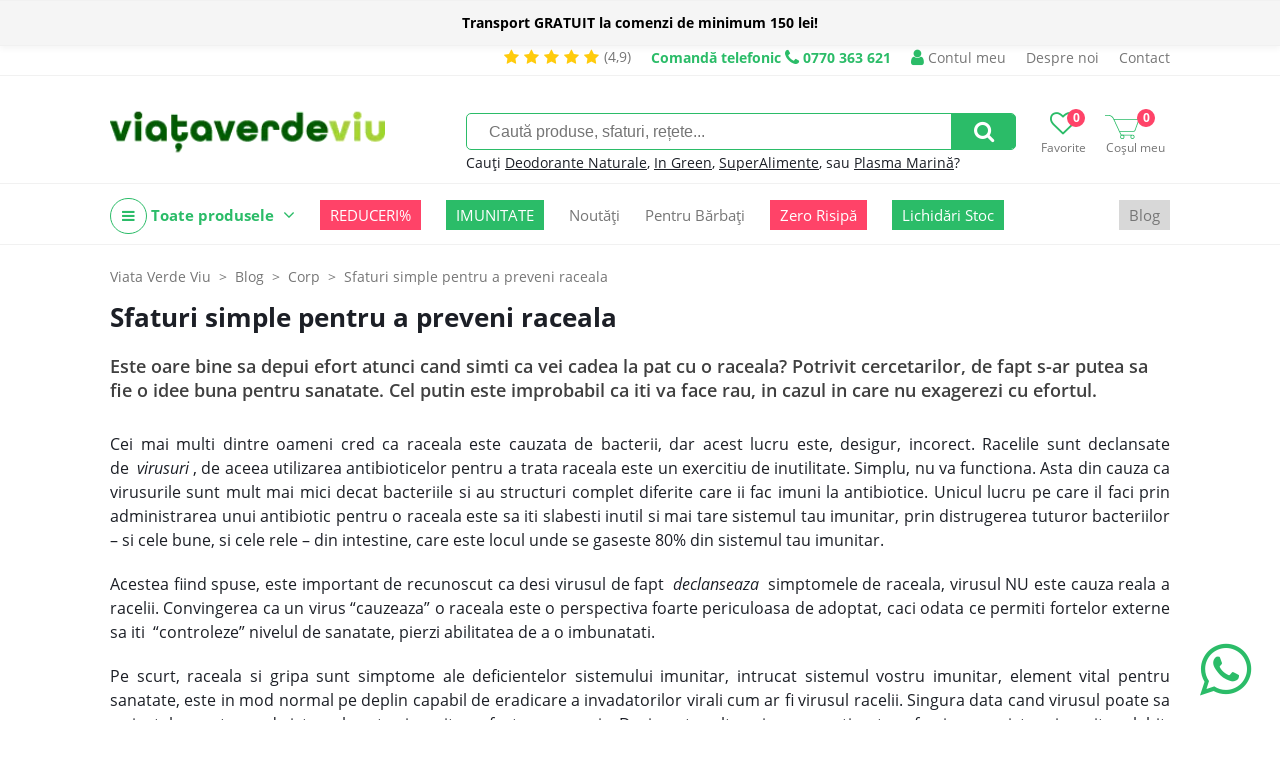

--- FILE ---
content_type: text/javascript
request_url: https://viataverdeviu.ro/themes/viataverdeviu.ro/modules/form/js/form.1a726952186d1fc7b9247145f2380ee9c0f3fdd7.js
body_size: 6532
content:
if(document.readyState=='interactive'||document.readyState=='complete'){form_init();}
else{document.addEventListener('DOMContentLoaded',form_init);}
function live_tagName(eventType,cb,container,qs){container.addEventListener(eventType,function(ev){if(ev.target&&ev.target.nodeName==qs){cb.call(ev.target,ev);}});}
function live_className(eventType,cb,container,qs){container.addEventListener(eventType,function(ev){if(ev.target&&ev.target.classList.contains(qs)){cb.call(ev.target,ev);}});}
function live_id(eventType,cb,container,qs){container.addEventListener(eventType,function(ev){if(ev.target&&ev.target.id==eq){cb.call(ev.target,ev);}});}
function form_init(){var els;els=document.getElementsByClassName('collapsible');if(els.length>0){for(var i=0;i<els.length;i++){if(els[i].nodeName=='INPUT'){els[i].addEventListener('change',fieldset_collapsible_change);}}}
els=document.getElementsByClassName('radio-collapsible');if(els.length>0){for(var i=0;i<els.length;i++){live_tagName('click',radio_collapsible_click,els[i],'INPUT');}}
function radio_collapsible_click(){var p=document.getElementById(this.parentNode.parentNode.parentNode.id+'-elems');if(!p){p=document.getElementById(this.parentNode.parentNode.id+'-elems');}
var els=p.getElementsByClassName('elem');var i,cls='e'+this.value;for(i=0;i<els.length;i++){if(els[i].classList.contains(cls)){els[i].classList.add('v');}
else if(els[i].classList.contains('v')){els[i].classList.remove('v');}}
return true;}
if(typeof form_intr!=='undefined'){for(var id in form_intr){form_interactive(id);}}
form_on_ready(document);}
function form_on_ready(d){var els,i;els=d.getElementsByClassName('ajax');if(els.length>0){for(i=0;i<els.length;i++){if(els[i].nodeName=='FORM'){form_ajaxify(els[i]);}}}
els=d.getElementsByClassName('select-ajax-children');if(els.length>0){for(i=0;i<els.length;i++){els[i].addEventListener('change',select_ajax_children);}}
els=d.getElementsByClassName('s');if(els.length>0){for(i=0;i<els.length;i++){if(els[i].nodeName=='SELECT'){els[i].classList.add('fstdropdown-select');}}
setFstDropdown();}}
function fieldset_collapsible_change(){var p=this.parentNode;while(p.nodeName!='FIELDSET'){if(p.parentNode){p=p.parentNode;}else{p=null;break;}}
if(p){p.classList.toggle('collapsed');}}
function form_interactive(form_id){function _validate_email(val){val=val.trim();if(val&&val.search(EMAIL_REGEXP)>-1){return true;}
return false;}
function _validate_pass2(pass2){var el=f_bare.querySelector('input[name="pass1"]');return(el.value.trim()==pass2);}
function _validate_lockerId(val){if(val){return true;}
if(!sameday_ro_shippingids){return true;}
var els=f_bare.querySelectorAll('input[name="shippingid"]');for(var i=0;i<els.length;i++){if(els[i].checked){return!sameday_ro_shippingids.includes(els[i].value);}}
return false;}
function _get_msg_elem(el_bare){var m=document.getElementById('f_msg_'+el_bare.name);if(!m){m=document.createElement('div');m.id='f_msg_'+el_bare.name;m.className='msg';el_bare.parentNode.appendChild(m);}
return m;}
function msg_set(el_bare,sts){var m=_get_msg_elem(el_bare);m.classList.remove('info');m.classList.remove('ok');m.classList.remove('not_ok');m.classList.add(sts);m.innerHTML=msgs[el_bare.name][sts];}
function el_focus(ev){msg_set(this,'info');}
function el_blur(ev){var node_type=(this.nodeName==='INPUT'?this.type:'');var sts=(_el_check(this,node_type)?'ok':'not_ok');msg_set(this,sts);this.classList.remove('ok');this.classList.remove('not_ok');this.classList.add(sts);}
function el_tel_change(ev){var v=this.value.replace(/\D/g,'');if(v!=this.value){this.value=v;}}
function pre_submit(ev){var sbm=null;var els=f_bare.getElementsByClassName('submit');for(var i=0;i<els.length;i++){if(els[i].nodeName=='INPUT'){sbm=els[i];break;}}
if(sbm&&sbm.classList.contains('wait')){return false;}
if(validate()){if(sbm){sbm.classList.add('wait');}
return true;}
ev.preventDefault();return false;}
function _value_of_radio(el_bare){var name=el_bare.name;var val=el_bare.value;has_sp=name.indexOf('[');if(el.checked){}
if(has_sp>0){var p1=name.substr(0,has_sp);var p2=name.substring(has_sp+1,name.length-1);if(el.checked){return val.trim();}}
else{if(el.checked){return val.trim();}
else if(typeof form_data[name]=='undefined'){for(j=0;j<els.length;j++){if(els[j].name==name&&els[j].checked){form_data[name]=els[j].value;break;}}}}}
function _el_check(el_bare,node_type){var p=el_bare.parentNode;while(p.nodeName!='FIELDSET'){if(p.parentNode){p=p.parentNode;}else{p=null;break;}}
if(p&&p.classList.contains('collapsed')){return true;}
var val=null;switch(node_type){case'radio':{if(el_bare.checked){val=el_bare.value;}
else{var els=f_bare.getElementsByTagName('input');for(var j=0;j<els.length;j++){if(els[j].name==el_bare.name&&els[j].checked){val=els[j].value;break;}}}
break;}
case'checkbox':{return(el_bare.checked||!el_bare.required);break;}
case'hidden':{if(validators[el_bare.name]){return validators[el_bare.name](el_bare.value);}
break;}
case'tel':{val=el_bare.value.trim();if(el_bare.required&&val.length!=10){return false;}
break;}
default:{val=el_bare.value.trim();if(val==='0'){val=0;}}}
if(val){if(validators[el_bare.name]&&!validators[el_bare.name](val)){return false;}}
else{if(el_bare.required){return false;}}
return true;}
function validate(){var errors='',err='';var node_name='',node_type='',field_name='',name='';var _checked={};var i;var els=f_bare.querySelectorAll('input, select, textarea');for(i=0;i<els.length;i++){el_bare=els[i];node_type=(el_bare.nodeName==='INPUT'?el_bare.type:'');if((node_type=='hidden'&&el_bare.name!='lockerId')||_checked[el_bare.name]){continue;}
_checked[el_bare.name]=true;if(_el_check(el_bare,node_type)){continue;}
el_bare.classList.remove('ok');el_bare.classList.add('not_ok');name=el_bare.name;if(msgs[name]&&msgs[name]['not_ok']){err=msgs[name]['not_ok'];}
else{field_name=name;if(el_bare.nodeName=='SELECT'&&name[1]=='_'){try{var opt=el_bare.options[el_bare.selectedIndex];field_name=opt.text;}
catch(e){field_name=name;}}
err=substitute(form_presets[form_id]['err_req_field_empty'],'FIELD',field_name);}
errors+=substitute(form_presets[form_id]['err_wr'],'ERR',err);}
var extra_v=f_bare.getAttribute('data-exvld');if(extra_v&&window[extra_v]){extra_v=window[extra_v](form_id,f_bare,f,errors);if(extra_v){errors+=extra_v;}}
if(errors){if(form_presets[form_id]['err_icon']){errors+=form_presets[form_id]['err_icon'];}
var err_w;err=f_bare.getElementsByClassName('errors');if(err.length<1){var err_w=document.createElement('ul');err_w.className='messages errors';var b=f.getElementsByClassName('form-title');f.insertBefore(err_w,(b.length>0&&b[0].nextSibling?b[0].nextSibling:f.firstChild));}
else{err_w=err[0];}
err_w.innerHTML=errors;err_w.scrollIntoView();return false;}
return true;}
function el_preserve(){var xhr;var name=this.name;var val=this.value;if(this.nodeName==='INPUT'){switch(this.type){case'radio':{if(!this.checked){var els=f.getElementsByTagName('input');for(var i=0;i<els.length;i++){if(els[i].name==name&&els[i].checked){val=els[i].value;break;}}}
break;}
case'checkbox':{if(!this.checked){val='';}
break;}
case'tel':{var v=val.replace(/\D/g,'');if(v!=val){val=this.value=v;}
break;}
default:{}}}
var formData=new FormData();formData.set('n',name);formData.set('v',val);xhr=new XMLHttpRequest();xhr.open('POST','/ajax/'+preserve_loc,true);xhr.onload=xhr_onload;xhr.ontimeout=xhr_err;xhr.onerror=xhr_err;xhr.timeout=10000;xhr.send(formData);function xhr_err(){unwait();if(xhr.statusText!='abort'&&errorThrown){alert('Something went wrong: '+xhr.statusText);}}
function xhr_onload(){var div=document.createElement('div');div.innerHTML=xhr.responseText;var blocks=div.getElementsByTagName('block');var el,el_orig,i;for(i=0;i<blocks.length;i++){el=blocks[i];el_orig=document.getElementById(el.id);if(el.firstChild&&el.firstChild.id==el.id){el=el.firstChild;}
if(el_orig){el_orig.innerHTML=el.innerHTML;}
else{el_orig=document.getElementsByClassName(el.id);if(el_orig.length){el_orig[0].innerHTML=el.innerHTML;}}}}
return true;}
function preserve_callback(){}
var one_xhr=null;var f_bare=document.getElementById(form_id);var f=f_bare;var msgs=form_intr[form_id];var tmp,el,i;for(tmp in msgs){el=f_bare.querySelector('[name="'+tmp+'"]');if(el){el.addEventListener('focus',el_focus);el.addEventListener('blur',el_blur);}}
var els=f_bare.querySelectorAll('input.tel');for(i=0;i<els.length;i++){els[i].addEventListener('change',el_tel_change);}
var validators={'email':_validate_email,'pass2':_validate_pass2,'lockerId':_validate_lockerId,};var preserve_loc=f_bare.getAttribute('data-preserve');if(preserve_loc){live_tagName('change',el_preserve,f,'INPUT');live_tagName('change',el_preserve,f,'TEXTAREA');live_tagName('change',el_preserve,f,'SELECT');}
f_bare.setAttribute('novalidate','true');f_bare.addEventListener('submit',pre_submit);}
function form_ajaxify(f){var xhr,sbm=null;function ajaxify(ev){wait();if(f.getAttribute('enctype')){var ifr_name='ifr_upload';f.setAttribute('target',ifr_name);var el_ifr=document.getElementById(ifr_name);if(!el_ifr){var el_ifr=document.createElement('iframe');el_ifr.id=ifr_name;el_ifr.name=ifr_name;el_ifr.src='#';document.body.appendChild(el_ifr);}
if(!window.ifr_finish){top.window.ifr_finish=window.ifr_finish=function(){xhr={'responseText':el_ifr.getElementsByTagName('body')[0].innerHTML};xhr_onload();unwait();};}
return true;}
var form_data={};var els=f.querySelectorAll('input, textarea, select');var el,i,j,name,val,node_type,has_sp=0;for(i=0;i<els.length;i++){el=els[i];name=el.name;if(!name){continue;}
has_sp=0;if(el.nodeName==='INPUT'){node_type=el.type.toLowerCase();val=el.value;if(node_type=='radio'||node_type=='checkbox'){has_sp=name.indexOf('[');if(has_sp>0){var p1=name.substr(0,has_sp);var p2=name.substring(has_sp+1,name.length-1);if(el.checked){if(!form_data[p1]){form_data[p1]={};}
form_data[p1][p2]=val;}}
else{if(el.checked){form_data[name]=val;}
else if(typeof form_data[name]=='undefined'){for(j=0;j<els.length;j++){if(els[j].name==name&&els[j].checked){form_data[name]=els[j].value;break;}}}}}
else if(node_type=='tel'){var v=val.replace(/\D/g,'');if(v!=val){val=el.value=v;}
form_data[name]=val;}
else{form_data[name]=val;}}
else{form_data[name]=el.value;}}
var action=f.getAttribute('action');var pos=action.indexOf('ajax');if(pos!==0&&pos!==1&&action.indexOf('/ajax/')==-1){action='/ajax'+(action[0]=='/'?'':'/')+action;}
var is_post=(f.id=='user-login-form'||f.id=='user-address-edit-form'||f.id=='form-form'||f.id=='product-options-cart-edit-form');if(is_post){var params_str='';var sep='';for(var k in form_data){params_str+=sep+k+'='+encodeURIComponent(form_data[k]);sep='&';}}
else{var sep=(action.indexOf('?')==-1?'?':'&');for(var k in form_data){action+=sep+k+'='+encodeURIComponent(form_data[k]);sep='&';}}
xhr=new XMLHttpRequest();xhr.open(f.method,action,true);xhr.onload=xhr_onload;xhr.ontimeout=xhr_err;xhr.onerror=xhr_err;xhr.timeout=10000;if(is_post){xhr.setRequestHeader('Content-type','application/x-www-form-urlencoded');xhr.send(params_str);}
else{xhr.send();}
function xhr_err(){unwait();if(xhr.statusText!='abort'&&errorThrown){alert('Something went wrong: '+xhr.statusText);}}
ev.preventDefault();return false;}
function wait(){sbm=null;var els=f.getElementsByClassName('submit');for(var i=0;i<els.length;i++){if(els[i].nodeName=='INPUT'){sbm=els[i];break;}}
if(sbm){sbm.classList.add('wait');if(sbm.nodeName=='A'){var el=sbm.firstChild;if(el.nodeName=='I'){el.classList.add('fa');el.classList.add('fa-spinner');el.classList.add('fa-spin');}}}}
function unwait(){if(sbm){sbm.classList.remove('wait');if(sbm.nodeName=='A'){var el=sbm.firstChild;if(el.nodeName=='I'){el.classList.remove('fa');el.classList.remove('fa-spinner');el.classList.remove('fa-spin');}}}}
function xhr_onload(){if(!xhr.responseText){unwait();jui_dialog_close();return true;}
var div=document.createElement('div');div.innerHTML=xhr.responseText;var i,blocks,el;blocks=div.getElementsByTagName('redirect');if(blocks.length>0){var redirect=blocks[0].innerHTML;if(redirect){window.location=redirect;}
else{location.reload();}
return true;}
var blocks=div.getElementsByTagName('block');var el,el_orig;for(i=0;i<blocks.length;i++){el=blocks[i];el_orig=document.getElementById(el.id);if(el_orig){el_orig.innerHTML=el.innerHTML;}}
var errors=div.getElementsByTagName('errors');if(errors.length>0){try{errors=JSON.parse(errors[0].innerHTML);}
catch(e){errors={'a':'browser error'};}
var errors_html='';var err_wr='"<li>~~ERR~~</li>"';var err;for(err in errors){errors_html+='<li>'+errors[err]+'</li>';}
if(!f&&sbm){f=sbm.parentNode;while(p.nodeName!='FORM'&&p.parentNode){p=p.parentNode;}}
var err_w;err=f.getElementsByClassName('errors');if(err.length<1){var err_w=document.createElement('ul');err_w.className='messages errors';var b=f.getElementsByClassName('form-title');f.insertBefore(err_w,(b.length>0&&b[0].nextSibling?b[0].nextSibling:f.firstChild));}
else{err_w=err[0];}
err_w.innerHTML=errors_html;err_w.scrollIntoView();unwait();}
else{var tmp=div.getElementsByTagName('callback');if(tmp.length>0){tmp=tmp[0].innerHTML;}
else{tmp=f.dataset.onsucces||'';}
if(tmp){var func=window;tmp=tmp.split('.');for(var i=0;i<tmp.length;i++){func=func[tmp[i]];}
func(xhr.responseText);}
unwait();}}
if(f.id=='form-form'&&f.attributes&&f.attributes.enctype){return true;}
f.addEventListener('submit',ajaxify);}
function select_ajax_children(){var f=window['select_ajax_children_'+this.getAttribute('data-func')];return f(this);}
function select_ajax_children_ufo(p){var children=p.getAttribute('data-children').split(' ');var val=p.value;f=p.parentNode;while(f.nodeName!='FORM'&&f.parentNode){f=f.parentNode;}
var child_i;var data;var xhr,url;for(var i=0;i<children.length;i++){child_i=children[i];var select=f.querySelector('[name="'+child_i+'"]');if(!select){continue;}
var s_w=select.parentNode.parentNode;data={'f':select.getAttribute('data-fid'),'p':val}
url='/ajax/ufo?f='+select.dataset.fid+'&p='+val;xhr=new XMLHttpRequest();xhr.open('GET',url,true);xhr.onload=xhr_onload;xhr.ontimeout=xhr_err;xhr.onerror=xhr_err;xhr.timeout=10000;xhr.send();function xhr_err(){unwait();if(xhr.statusText!='abort'&&errorThrown){alert('Something went wrong: '+xhr.statusText);}}
function xhr_onload(){var data=xhr.response;var html='';if(data){try{var opts=JSON.parse(data);if(opts){var keysSortedByVal=Object.keys(opts).sort(function(a,b){return opts[a].localeCompare(opts[b]);});var o;for(var i=0;i<keysSortedByVal.length;i++){o=keysSortedByVal[i];html+='<option value="'+o+'">'+opts[o]+'</option>';}}}
catch(e){}}
if(html){if(select.firstChild&&select.firstChild.value==='0'){html=select.firstChild.outerHTML+html;}
select.options.length=0;select.removeAttribute('disabled');select.innerHTML=html;s_w.classList.remove('dn');if(select.classList.contains('fstcreated')){select.fstdropdown.rebind();}}
else{select.setAttribute('disabled','disabled');s_w.classList.add('dn');}}}
return true;}
function substitute(lbl){var i,rg;for(i=1;i<arguments.length;i+=2){if(arguments[i]&&arguments[i+1]){rg=new RegExp('~~'+arguments[i]+'~~','gi');lbl=lbl.replace(rg,arguments[i+1]);}}
return lbl;}
function jui_dialog_close(ev){var i=0;var els=document.getElementsByClassName('ui-dialog');for(i=0;i<els.length;i++){if(els[i].style.display=='none'){continue;}
els=els[i].getElementsByClassName('ui-dialog-titlebar-close');if(els.length>0){els[0].click();}
break;}
if(els.length==0){els=document.getElementsByClassName('ui-widget-overlay');for(i=0;i<els.length;i++){els[i].style.display='none';}
var w_cross=document.getElementById('cart-cross-selling');if(w_cross&&w_cross.classList.contains('v')){w_cross.classList.remove('v');}}
if(ev){ev.preventDefault();return false;}}
(function(element){element.matches=element.matches||element.mozMatchesSelector||element.msMatchesSelector||element.oMatchesSelector||element.webkitMatchesSelector;element.closest=element.closest||function closest(selector){if(!this||!this.parentElement&&!this.matches(selector))return null;else if(this.matches(selector))return this;else return this.parentElement.closest(selector);};}(Element.prototype));function setFstDropdown(){var debug_el=null;var list=document.querySelectorAll(".fstdropdown-select:not(.fstcreated)");for(var sel in list)
if(list.hasOwnProperty(sel))
createDropdown(list[sel]);function createDropdown(select){var searchDisable=select.dataset["searchdisable"];var placeholder=select.dataset["placeholder"];var opened=select.dataset["opened"];var div=createFstElement("div","fstdiv",select.parentNode,null);var dropdown=createFstElement("div","fstdropdown"+(opened!=null&&opened=="true"?" open":""),div,opened==null||opened!="true"?null:null);dropdown.select=select;dropdown.setAttribute("tabindex","0");if(opened==null||opened!="true"){var fstselected=createFstElement("div","fstselected",dropdown,{"click":openSelect,"blur":openSelect});}
if(searchDisable==null||searchDisable!="true"){var search=createFstElement("div","fstsearch",dropdown,null);var e={"keyup":getSearch,"paste":getSearch,'keypress':checkKeyPressed};if(opened==null||opened!="true")e["blur"]=openSelect;var el_input=createFstElement("input","fstsearchinput",search,e);el_input.placeholder=placeholder!=undefined?placeholder:"";}
if(select.multiple){var selectAll=createFstElement("button","fstAll",dropdown,{"click":selectAllOptions});selectAll.textContent="Select All";selectAll.type="button";selectAll.selected=false;}
createFstElement("div","fstlist",dropdown,null);select.fstdropdown={dd:dropdown,rebind:function(){rebindDropdown(select);}};rebindDropdown(select);select.classList.add("fstcreated");}
function openSelect(event,open,force){var select=event.target.classList.contains("fstdropdown")?event.target.select:event.target.closest(".fstdropdown").select;open=open==null?event.type!="blur":open;var el=select.fstdropdown.dd;if(checkEvent(event,force)){return;};if(!open||el.classList.contains("open")){el.classList.remove("open");el.parentNode.classList.remove("open");el.parentNode.parentNode.classList.remove("open");return;}
el.classList.add("open");el.parentNode.classList.add("open");el.parentNode.parentNode.classList.add("open");if(select.dataset["searchdisable"]==null&&select.dataset["searchdisable"]!="true")
el.querySelector(".fstsearchinput").focus();}
function checkEvent(event,force){return event.relatedTarget!=null&&(event.relatedTarget.tagName=="INPUT"||(event.relatedTarget.tagName=="BUTTON"&&force==undefined))||(event.target.tagName=="INPUT"&&event.type!="blur")||(event.target.tagName=="INPUT"&&(event.relatedTarget!=null&&event.relatedTarget.className=="fstdropdown open"))||(event.type=="blur"&&event.target.classList.contains("fstselected"))||(event.type=="blur"&&event.target.classList.contains("fstsearchinput"))||(event.type=="blur"&&(event.target.className=="fstlist"||event.target.className=="fstAll"))||(event.target.tagName=="BUTTON"&&force==undefined);}
function changeSelect(event){var select=event.target.closest(".fstdropdown").select;var dd=select.fstdropdown.dd;var selectAll=dd.querySelector(".fstAll");var opened=select.dataset["opened"]==null||select.dataset["opened"]!="true";if(select.value!=event.target.dataset.value&&!select.multiple){select.value=event.target.dataset.value;if(dd.querySelector(".fstlist>.selected")!=null)
dd.querySelector(".fstlist>.selected").classList.remove("selected");event.target.classList.add("selected");if(opened)
dd.querySelector(".fstselected").textContent=event.target.textContent;initNewEvent("change",select);}
if(select.multiple){changeMultipleSelect(select,event,dd,selectAll,opened);}
if(opened)
openSelect(event,false);}
function changeMultipleSelect(select,event,dd,selectAll,opened){select.querySelector("[value='"+event.target.dataset["value"]+"']").selected=!event.target.classList.contains("selected");if(event.target.classList.contains("selected"))
event.target.classList.remove("selected");else
event.target.classList.add("selected");initNewEvent("change",select);var length=dd.querySelectorAll(".fstlist>.selected").length;selectAll.selected=length>0;if(opened)
dd.querySelector(".fstselected").textContent=length==1?event.target.textContent:length+" options selected";selectAll.textContent=selectAll.selected?"Deselect All":"Select All";}
function rebindDropdown(select){if(debug_el){var tmp=document.createElement('div');tmp.innerHTML='rebindDropdown '+select.name;debug_el.prepend(tmp);}
var optList=select.querySelectorAll("option");var ddList=select.fstdropdown.dd.querySelector(".fstlist");while(ddList.lastChild)
ddList.removeChild(ddList.lastChild);for(var opt in optList){if(optList.hasOwnProperty(opt)){var listEl=document.createElement("div");listEl.className='fstlistEl v-'+optList[opt].value;listEl.textContent=optList[opt].text;listEl.dataset["value"]=optList[opt].value;if(optList[opt].selected)
listEl.classList.add("selected");listEl.addEventListener("click",changeSelect);ddList.appendChild(listEl);}}
setHeader(select,null);}
function initNewEvent(eventName,target){var event;if(typeof(Event)==="function")
event=new Event(eventName,{bubbles:true});else{event=document.createEvent("Event");event.initEvent(eventName,true,true);}
target.dispatchEvent(event);}
function getSearch(event){var val='';if(event.type=='paste'){val=typeof event.clipboardData==="undefined"?window.clipboardData.getData("Text"):event.clipboardData.getData("text/plain");}
else{val=event.target.value;}
var dd=event.target.closest(".fstdropdown");var ddList=dd.querySelectorAll(".fstlist>div");var n_visible=0;var ddListVisible=[];for(var i=0;i<ddList.length;i++){div=ddList[i];div.classList.remove('partial-selected');if(div.textContent.trim().toLowerCase().indexOf(val.trim().toLowerCase())!=-1){div.classList.remove('hideFst');ddListVisible[n_visible++]=div;}
else{div.classList.add('hideFst');}}
var partial_index=parseInt(dd.dataset.partial_index);if(isNaN(partial_index)){partial_index=0;}
if(event.type!='paste'){switch(event.key){case'Enter':{event.preventDefault();return false;}
case'Escape':{event.target.value='';event.target.blur();for(var i=0;i<ddList.length;i++){ddList[i].classList.remove('hideFst');}
return true;break;}
case'ArrowUp':{partial_index--;if(partial_index<0){partial_index=(n_visible>0?n_visible-1:0);}
break;}
case'ArrowDown':{partial_index++;if(n_visible==0||partial_index==n_visible){partial_index=0;}
break;}
default:{partial_index=0;}}}
if(n_visible>0){dd.dataset.partial_index=partial_index;div=ddListVisible[partial_index];div.classList.add('partial-selected');var el_list=dd.getElementsByClassName('fstlist')[0];var asd=div.offsetTop-ddListVisible[0].offsetTop;if(asd<el_list.scrollTop){el_list.scrollTop=asd;}
else if(el_list.scrollTop+el_list.clientHeight<asd+div.clientHeight){el_list.scrollTop=asd;}}}
function checkKeyPressed(event){if(event.key=='Enter'){event.preventDefault();var select=event.target.closest(".fstdropdown").select;var dd=select.fstdropdown.dd;var selectAll=dd.querySelector(".fstAll");var div=dd.querySelector(".fstlist>.partial-selected");if(div!==null){div.click();}
return false;}}
function createFstElement(type,className,parent,eventListener){var element=document.createElement(type);if(className!=null)
for(var c in className.split(" "))
element.classList.add(className.split(" ")[c]);if(eventListener!=null)
for(var ev in eventListener)
if(eventListener.hasOwnProperty(ev)){element.addEventListener(ev,eventListener[ev]);}
parent.appendChild(element);return element;}
function selectAllOptions(event){var select=event.target.closest(".fstdropdown").select;var dd=select.fstdropdown.dd;var selected=!event.target.selected;event.target.selected=selected;var list=!selected?dd.querySelectorAll(".selected"):dd.querySelectorAll(".fstlist>div:not(.hideFst)");for(var l in list)
if(list.hasOwnProperty(l)){select.querySelector("[value='"+list[l].dataset["value"]+"']").selected=selected;if(selected)
list[l].classList.add("selected");else
list[l].classList.remove("selected");}
if(debug_el){var tmp_h='in selectAllOptions';for(var l in list){if(list.hasOwnProperty(l)){tmp_h+=': '+list[l].dataset.value;}}
var tmp=document.createElement('div');tmp.innerHTML=tmp_h;debug_el.prepend(tmp);}
initNewEvent("change",select);event.target.textContent=!selected?"Select All":"Deselect All";setHeader(select,event);}
function setHeader(select,event){if(select.dataset["opened"]==null||select.dataset["opened"]!="true"){var text="";var sOption=select.options[select.selectedIndex];if(select.multiple){var count=0;for(var s in select.options)
if(select.options.hasOwnProperty(s)&&select.options[s].selected==true)
count++;text=count==1?sOption.text:count+" options selected";}
select.fstdropdown.dd.querySelector(".fstselected").textContent=select.multiple?text:sOption!=undefined?sOption.text:"";if(debug_el){var tmp_h='in setHeader'+select.fstdropdown.dd.querySelector(".fstselected").textContent;var tmp=document.createElement('div');tmp.innerHTML=tmp_h;debug_el.prepend(tmp);}
if(event!=null)
openSelect(event,false,true);}}}